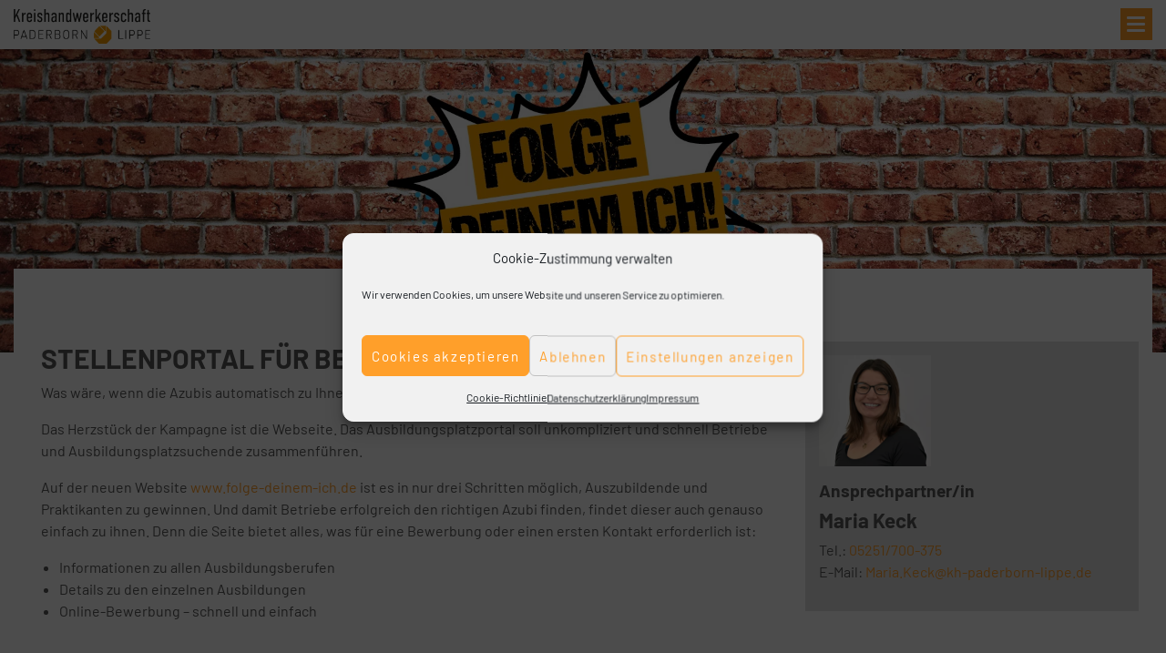

--- FILE ---
content_type: text/html; charset=UTF-8
request_url: https://www.kh-online.de/folge-deinem-ich/
body_size: 17178
content:
<!DOCTYPE html>
<html lang="de" prefix="og: https://ogp.me/ns#">
<head>
	<title>Folge Deinem Ich - Kreishandwerkerschaft Paderborn-Lippe</title>

	<meta http-equiv="Content-Type" content="text/html; charset=UTF-8" />
	<meta name="viewport" content="width=device-width, initial-scale=1">
	<meta http-equiv="X-UA-Compatible" content="IE=edge,chrome=1">
	<meta http-equiv="Content-Language" content="de" />
	<link rel="pingback" href="https://www.kh-online.de/xmlrpc.php">
	<link hreflang="de" href="https://www.kh-online.de"/>
	<!-- Google tag (gtag.js) consent mode dataLayer added by Site Kit -->
<script type="text/javascript" id="google_gtagjs-js-consent-mode-data-layer">
/* <![CDATA[ */
window.dataLayer = window.dataLayer || [];function gtag(){dataLayer.push(arguments);}
gtag('consent', 'default', {"ad_personalization":"denied","ad_storage":"denied","ad_user_data":"denied","analytics_storage":"denied","functionality_storage":"denied","security_storage":"denied","personalization_storage":"denied","region":["AT","BE","BG","CH","CY","CZ","DE","DK","EE","ES","FI","FR","GB","GR","HR","HU","IE","IS","IT","LI","LT","LU","LV","MT","NL","NO","PL","PT","RO","SE","SI","SK"],"wait_for_update":500});
window._googlesitekitConsentCategoryMap = {"statistics":["analytics_storage"],"marketing":["ad_storage","ad_user_data","ad_personalization"],"functional":["functionality_storage","security_storage"],"preferences":["personalization_storage"]};
window._googlesitekitConsents = {"ad_personalization":"denied","ad_storage":"denied","ad_user_data":"denied","analytics_storage":"denied","functionality_storage":"denied","security_storage":"denied","personalization_storage":"denied","region":["AT","BE","BG","CH","CY","CZ","DE","DK","EE","ES","FI","FR","GB","GR","HR","HU","IE","IS","IT","LI","LT","LU","LV","MT","NL","NO","PL","PT","RO","SE","SI","SK"],"wait_for_update":500};
/* ]]> */
</script>
<!-- End Google tag (gtag.js) consent mode dataLayer added by Site Kit -->

<!-- Suchmaschinen-Optimierung durch Rank Math PRO - https://rankmath.com/ -->
<meta name="description" content="Was wäre, wenn die Azubis automatisch zu Ihnen kämen?"/>
<meta name="robots" content="index, follow, max-snippet:-1, max-video-preview:-1, max-image-preview:large"/>
<link rel="canonical" href="https://www.kh-online.de/folge-deinem-ich/" />
<meta property="og:locale" content="de_DE" />
<meta property="og:type" content="article" />
<meta property="og:title" content="Folge Deinem Ich - Kreishandwerkerschaft Paderborn-Lippe" />
<meta property="og:description" content="Was wäre, wenn die Azubis automatisch zu Ihnen kämen?" />
<meta property="og:url" content="https://www.kh-online.de/folge-deinem-ich/" />
<meta property="og:site_name" content="Kreishandwerkerschaft Paderborn-Lippe" />
<meta property="og:updated_time" content="2019-11-07T16:54:17+01:00" />
<meta property="og:image" content="https://www.kh-online.de/wp-content/uploads/Ausbildung-Folge-deinem-Ich.jpg" />
<meta property="og:image:secure_url" content="https://www.kh-online.de/wp-content/uploads/Ausbildung-Folge-deinem-Ich.jpg" />
<meta property="og:image:width" content="1920" />
<meta property="og:image:height" content="500" />
<meta property="og:image:alt" content="Ausbildung-Folge-deinem-Ich" />
<meta property="og:image:type" content="image/jpeg" />
<meta property="article:published_time" content="2019-10-10T11:04:25+02:00" />
<meta property="article:modified_time" content="2019-11-07T16:54:17+01:00" />
<meta name="twitter:card" content="summary_large_image" />
<meta name="twitter:title" content="Folge Deinem Ich - Kreishandwerkerschaft Paderborn-Lippe" />
<meta name="twitter:description" content="Was wäre, wenn die Azubis automatisch zu Ihnen kämen?" />
<meta name="twitter:image" content="https://www.kh-online.de/wp-content/uploads/Ausbildung-Folge-deinem-Ich.jpg" />
<meta name="twitter:label1" content="Lesedauer" />
<meta name="twitter:data1" content="Weniger als eine Minute" />
<script type="application/ld+json" class="rank-math-schema">{"@context":"https://schema.org","@graph":[{"@type":"Organization","@id":"https://www.kh-online.de/#organization","name":"Kreishandwerkerschaft Paderborn-Lippe","url":"https://www.kh-online.de"},{"@type":"WebSite","@id":"https://www.kh-online.de/#website","url":"https://www.kh-online.de","name":"Kreishandwerkerschaft Paderborn-Lippe","publisher":{"@id":"https://www.kh-online.de/#organization"},"inLanguage":"de"},{"@type":"ImageObject","@id":"https://www.kh-online.de/wp-content/uploads/Ausbildung-Folge-deinem-Ich.jpg","url":"https://www.kh-online.de/wp-content/uploads/Ausbildung-Folge-deinem-Ich.jpg","width":"1920","height":"500","caption":"Ausbildung-Folge-deinem-Ich","inLanguage":"de"},{"@type":"WebPage","@id":"https://www.kh-online.de/folge-deinem-ich/#webpage","url":"https://www.kh-online.de/folge-deinem-ich/","name":"Folge Deinem Ich - Kreishandwerkerschaft Paderborn-Lippe","datePublished":"2019-10-10T11:04:25+02:00","dateModified":"2019-11-07T16:54:17+01:00","isPartOf":{"@id":"https://www.kh-online.de/#website"},"primaryImageOfPage":{"@id":"https://www.kh-online.de/wp-content/uploads/Ausbildung-Folge-deinem-Ich.jpg"},"inLanguage":"de"},{"@type":"Person","@id":"https://www.kh-online.de/author/m-keppler/","name":"Marc Keppler","url":"https://www.kh-online.de/author/m-keppler/","image":{"@type":"ImageObject","@id":"https://secure.gravatar.com/avatar/b794f4c40cdc8313822003813488b2f66e2e5a40fdc04b705b1289cfae758368?s=96&amp;d=mm&amp;r=g","url":"https://secure.gravatar.com/avatar/b794f4c40cdc8313822003813488b2f66e2e5a40fdc04b705b1289cfae758368?s=96&amp;d=mm&amp;r=g","caption":"Marc Keppler","inLanguage":"de"},"sameAs":["http://silberweiss.de"],"worksFor":{"@id":"https://www.kh-online.de/#organization"}},{"@type":"Article","headline":"Folge Deinem Ich - Kreishandwerkerschaft Paderborn-Lippe","datePublished":"2019-10-10T11:04:25+02:00","dateModified":"2019-11-07T16:54:17+01:00","author":{"@id":"https://www.kh-online.de/author/m-keppler/","name":"Marc Keppler"},"publisher":{"@id":"https://www.kh-online.de/#organization"},"description":"Was w\u00e4re, wenn die Azubis automatisch zu Ihnen k\u00e4men?","name":"Folge Deinem Ich - Kreishandwerkerschaft Paderborn-Lippe","@id":"https://www.kh-online.de/folge-deinem-ich/#richSnippet","isPartOf":{"@id":"https://www.kh-online.de/folge-deinem-ich/#webpage"},"image":{"@id":"https://www.kh-online.de/wp-content/uploads/Ausbildung-Folge-deinem-Ich.jpg"},"inLanguage":"de","mainEntityOfPage":{"@id":"https://www.kh-online.de/folge-deinem-ich/#webpage"}}]}</script>
<!-- /Rank Math WordPress SEO Plugin -->

<link rel='dns-prefetch' href='//ajax.googleapis.com' />
<link rel='dns-prefetch' href='//www.googletagmanager.com' />

<link rel="alternate" title="oEmbed (JSON)" type="application/json+oembed" href="https://www.kh-online.de/wp-json/oembed/1.0/embed?url=https%3A%2F%2Fwww.kh-online.de%2Ffolge-deinem-ich%2F" />
<link rel="alternate" title="oEmbed (XML)" type="text/xml+oembed" href="https://www.kh-online.de/wp-json/oembed/1.0/embed?url=https%3A%2F%2Fwww.kh-online.de%2Ffolge-deinem-ich%2F&#038;format=xml" />
<style id='wp-img-auto-sizes-contain-inline-css' type='text/css'>
img:is([sizes=auto i],[sizes^="auto," i]){contain-intrinsic-size:3000px 1500px}
/*# sourceURL=wp-img-auto-sizes-contain-inline-css */
</style>
<link rel='stylesheet' id='siteorigin-panels-front-css' href='https://www.kh-online.de/wp-content/plugins/siteorigin-panels/css/front-flex.min.css?ver=2.33.5' type='text/css' media='all' />
<link rel='stylesheet' id='cmplz-general-css' href='https://www.kh-online.de/wp-content/plugins/complianz-gdpr/assets/css/cookieblocker.min.css?ver=1765955967' type='text/css' media='all' />
<link rel='stylesheet' id='silberweiss-styles-css' href='https://www.kh-online.de/wp-content/themes/silberweiss/css/styles-2025.css?ver=1.0' type='text/css' media='all' />
<link rel='stylesheet' id='searchwp-live-search-css' href='https://www.kh-online.de/wp-content/plugins/searchwp-live-ajax-search/assets/styles/style.min.css?ver=1.8.7' type='text/css' media='all' />
<style id='searchwp-live-search-inline-css' type='text/css'>
.searchwp-live-search-result .searchwp-live-search-result--title a {
  font-size: 16px;
}
.searchwp-live-search-result .searchwp-live-search-result--price {
  font-size: 14px;
}
.searchwp-live-search-result .searchwp-live-search-result--add-to-cart .button {
  font-size: 14px;
}

/*# sourceURL=searchwp-live-search-inline-css */
</style>
<link rel='stylesheet' id='jquery.fancybox.min-style-css' href='https://www.kh-online.de/wp-content/themes/silberweiss/css/jquery.fancybox.min.css?ver=1579619352' type='text/css' media='all' />
<link rel='stylesheet' id='theme-style-css' href='https://www.kh-online.de/wp-content/themes/silberweiss/css/theme.css?ver=1741685188' type='text/css' media='all' />
<link rel='stylesheet' id='colors_admin-style-css' href='https://www.kh-online.de/wp-content/themes/silberweiss/css/colors_admin.css?ver=1741685188' type='text/css' media='all' />
<link rel='stylesheet' id='owl.carousel.min-style-css' href='https://www.kh-online.de/wp-content/themes/silberweiss/css/owl.carousel.min.css?ver=1579619352' type='text/css' media='all' />
<link rel='stylesheet' id='royalslider-style-css' href='https://www.kh-online.de/wp-content/themes/silberweiss/css/royalslider.css?ver=1579619352' type='text/css' media='all' />
<link rel='stylesheet' id='style-style-css' href='https://www.kh-online.de/wp-content/themes/silberweiss/css/style.css?ver=1765962056' type='text/css' media='all' />
<style id='rocket-lazyload-inline-css' type='text/css'>
.rll-youtube-player{position:relative;padding-bottom:56.23%;height:0;overflow:hidden;max-width:100%;}.rll-youtube-player:focus-within{outline: 2px solid currentColor;outline-offset: 5px;}.rll-youtube-player iframe{position:absolute;top:0;left:0;width:100%;height:100%;z-index:100;background:0 0}.rll-youtube-player img{bottom:0;display:block;left:0;margin:auto;max-width:100%;width:100%;position:absolute;right:0;top:0;border:none;height:auto;-webkit-transition:.4s all;-moz-transition:.4s all;transition:.4s all}.rll-youtube-player img:hover{-webkit-filter:brightness(75%)}.rll-youtube-player .play{height:100%;width:100%;left:0;top:0;position:absolute;background:url(https://www.kh-online.de/wp-content/plugins/wp-rocket/assets/img/youtube.png) no-repeat center;background-color: transparent !important;cursor:pointer;border:none;}
/*# sourceURL=rocket-lazyload-inline-css */
</style>
<script data-minify="1" type="text/javascript" src="https://www.kh-online.de/wp-content/cache/min/1/ajax/libs/jquery/3.3.1/jquery.min.js?ver=1765968440" id="jquery-js"></script>
<script type="text/javascript" src="https://www.kh-online.de/wp-content/themes/silberweiss/js/jquery.royalslider.min.js?ver=6.9" id="royalslider-js"></script>
<script type="text/javascript" src="https://www.kh-online.de/wp-content/themes/silberweiss/js/owl.carousel.min.js?ver=6.9" id="owl-js"></script>
<script type="text/javascript" src="https://www.kh-online.de/wp-content/themes/silberweiss/js/jquery.fancybox.min.js?ver=6.9" id="fancybox-js"></script>
<script data-minify="1" type="text/javascript" src="https://www.kh-online.de/wp-content/cache/min/1/wp-content/themes/silberweiss/js/custom.js?ver=1765968440" id="myscripts-js"></script>
<script type="text/javascript" id="blogscripts-js-extra">
/* <![CDATA[ */
var WPURLS = {"siteurl":"https://www.kh-online.de","themeurl":"https://www.kh-online.de/wp-content/themes/silberweiss"};
//# sourceURL=blogscripts-js-extra
/* ]]> */
</script>
<script data-minify="1" type="text/javascript" src="https://www.kh-online.de/wp-content/cache/min/1/wp-content/themes/silberweiss/js/blog.js?ver=1765968440" id="blogscripts-js"></script>

<!-- Google Tag (gtac.js) durch Site-Kit hinzugefügt -->
<!-- Von Site Kit hinzugefügtes Google-Analytics-Snippet -->
<script type="text/javascript" src="https://www.googletagmanager.com/gtag/js?id=GT-KDQNCP9D" id="google_gtagjs-js" async></script>
<script type="text/javascript" id="google_gtagjs-js-after">
/* <![CDATA[ */
window.dataLayer = window.dataLayer || [];function gtag(){dataLayer.push(arguments);}
gtag("set","linker",{"domains":["www.kh-online.de"]});
gtag("js", new Date());
gtag("set", "developer_id.dZTNiMT", true);
gtag("config", "GT-KDQNCP9D", {"googlesitekit_post_type":"page"});
 window._googlesitekit = window._googlesitekit || {}; window._googlesitekit.throttledEvents = []; window._googlesitekit.gtagEvent = (name, data) => { var key = JSON.stringify( { name, data } ); if ( !! window._googlesitekit.throttledEvents[ key ] ) { return; } window._googlesitekit.throttledEvents[ key ] = true; setTimeout( () => { delete window._googlesitekit.throttledEvents[ key ]; }, 5 ); gtag( "event", name, { ...data, event_source: "site-kit" } ); }; 
//# sourceURL=google_gtagjs-js-after
/* ]]> */
</script>
<link rel="https://api.w.org/" href="https://www.kh-online.de/wp-json/" /><link rel="alternate" title="JSON" type="application/json" href="https://www.kh-online.de/wp-json/wp/v2/pages/10526" /><link rel="EditURI" type="application/rsd+xml" title="RSD" href="https://www.kh-online.de/xmlrpc.php?rsd" />

<link rel='shortlink' href='https://www.kh-online.de/?p=10526' />
<meta name="generator" content="Site Kit by Google 1.170.0" />			<style>.cmplz-hidden {
					display: none !important;
				}</style>
<!-- Von Site Kit hinzugefügtes Google-Tag-Manager-Snippet -->
<script type="text/javascript">
/* <![CDATA[ */

			( function( w, d, s, l, i ) {
				w[l] = w[l] || [];
				w[l].push( {'gtm.start': new Date().getTime(), event: 'gtm.js'} );
				var f = d.getElementsByTagName( s )[0],
					j = d.createElement( s ), dl = l != 'dataLayer' ? '&l=' + l : '';
				j.async = true;
				j.src = 'https://www.googletagmanager.com/gtm.js?id=' + i + dl;
				f.parentNode.insertBefore( j, f );
			} )( window, document, 'script', 'dataLayer', 'GTM-W86WDNVC' );
			
/* ]]> */
</script>

<!-- Ende des von Site Kit hinzugefügten Google-Tag-Manager-Snippets -->
<style media="all" id="siteorigin-panels-layouts-head">/* Layout 10526 */ #pgc-10526-0-0 { width:70%;width:calc(70% - ( 0.3 * 30px ) ) } #pgc-10526-0-1 { width:30%;width:calc(30% - ( 0.7 * 30px ) ) } #pl-10526 .so-panel , #pl-10526 .so-panel:last-of-type { margin-bottom:0px } #pg-10526-0.panel-has-style > .panel-row-style, #pg-10526-0.panel-no-style { -webkit-align-items:flex-start;align-items:flex-start } @media (max-width:767px){ #pg-10526-0.panel-no-style, #pg-10526-0.panel-has-style > .panel-row-style, #pg-10526-0 { -webkit-flex-direction:column;-ms-flex-direction:column;flex-direction:column } #pg-10526-0 > .panel-grid-cell , #pg-10526-0 > .panel-row-style > .panel-grid-cell { width:100%;margin-right:0 } #pgc-10526-0-0 , #pl-10526 .panel-grid .panel-grid-cell-mobile-last { margin-bottom:0px } #pl-10526 .panel-grid-cell { padding:0 } #pl-10526 .panel-grid .panel-grid-cell-empty { display:none }  } </style>		<style type="text/css" id="wp-custom-css">
			.cmplz-document h1 {
	text-align: center;
}

#cmplz-document {
	max-width: 1000px;
	margin: 45px auto !important;
}		</style>
		<noscript><style id="rocket-lazyload-nojs-css">.rll-youtube-player, [data-lazy-src]{display:none !important;}</style></noscript>	<link href="https://www.kh-online.de/wp-content/themes/silberweiss/style.css" rel="stylesheet" type="text/css" />

	<!-- Favicon Start -->
	<link rel="apple-touch-icon" sizes="57x57" href="https://www.kh-online.de/wp-content/themes/silberweiss/favicon/apple-icon-57x57.png">
<link rel="apple-touch-icon" sizes="60x60" href="https://www.kh-online.de/wp-content/themes/silberweiss/favicon/apple-icon-60x60.png">
<link rel="apple-touch-icon" sizes="72x72" href="https://www.kh-online.de/wp-content/themes/silberweiss/favicon/apple-icon-72x72.png">
<link rel="apple-touch-icon" sizes="76x76" href="https://www.kh-online.de/wp-content/themes/silberweiss/favicon/apple-icon-76x76.png">
<link rel="apple-touch-icon" sizes="114x114" href="https://www.kh-online.de/wp-content/themes/silberweiss/favicon/apple-icon-114x114.png">
<link rel="apple-touch-icon" sizes="120x120" href="https://www.kh-online.de/wp-content/themes/silberweiss/favicon/apple-icon-120x120.png">
<link rel="apple-touch-icon" sizes="144x144" href="https://www.kh-online.de/wp-content/themes/silberweiss/favicon/apple-icon-144x144.png">
<link rel="apple-touch-icon" sizes="152x152" href="https://www.kh-online.de/wp-content/themes/silberweiss/favicon/apple-icon-152x152.png">
<link rel="apple-touch-icon" sizes="180x180" href="https://www.kh-online.de/wp-content/themes/silberweiss/favicon/apple-icon-180x180.png">
<link rel="icon" type="image/png" sizes="192x192" href="https://www.kh-online.de/wp-content/themes/silberweiss/favicon/android-icon-192x192.png">
<link rel="icon" type="image/png" sizes="32x32" href="https://www.kh-online.de/wp-content/themes/silberweiss/favicon/favicon-32x32.png">
<link rel="icon" type="image/png" sizes="96x96" href="https://www.kh-online.de/wp-content/themes/silberweiss/favicon/favicon-96x96.png">
<link rel="icon" type="image/png" sizes="16x16" href="https://www.kh-online.de/wp-content/themes/silberweiss/favicon/favicon-16x16.png">
<meta name="msapplication-TileColor" content="#ffffff">
<meta name="msapplication-TileImage" content="https://www.kh-online.de/wp-content/themes/silberweiss/favicon/ms-icon-144x144.png">
<meta name="theme-color" content="#ffffff">	<!-- Favicon End -->
	
	<!-- Tracking Start -->
		<!-- Tracking End -->
<meta name="generator" content="WP Rocket 3.20.3" data-wpr-features="wpr_minify_js wpr_lazyload_images wpr_lazyload_iframes wpr_preload_links wpr_desktop" /></head>
<body data-cmplz=1 class="wp-singular page-template-default page page-id-10526 wp-theme-silberweiss siteorigin-panels siteorigin-panels-before-js">
	
	
	<header class="nav navbar-expand-xl fixed-top">
		<div data-rocket-location-hash="40f22408a88335a0945fffe944caafc3" class="container">
			<div data-rocket-location-hash="bdbd5dde0cef9bd4e68f2597c9c5e63f" class="row">
		        <div class="logo-container col-6 col-lg-2 col-xl-3">
		            <a href="https://www.kh-online.de" class="logo">
		            	<img width="1000" height="248" src="https://www.kh-online.de/wp-content/uploads/kh-paderborn-lippe2.png" class="attachment-full size-full" alt="" data-skip-lazy="1" decoding="async" fetchpriority="high" srcset="https://www.kh-online.de/wp-content/uploads/kh-paderborn-lippe2.png 1000w, https://www.kh-online.de/wp-content/uploads/kh-paderborn-lippe2-300x74.png 300w, https://www.kh-online.de/wp-content/uploads/kh-paderborn-lippe2-768x190.png 768w, https://www.kh-online.de/wp-content/uploads/kh-paderborn-lippe2-192x48.png 192w" sizes="(max-width: 1000px) 100vw, 1000px" />		            </a>
		        </div>
		        <div class="button-container col-6 col-lg-10 d-xl-none">
		        	<div class="button-wrapper">
			            <button type="button" class="navbar-toggler" data-toggle="collapse" data-target="#navbar-collapse-1">
			                <span class="sr-only">Menu</span>
			                <span class="icon-bar first"></span>
			                <span class="icon-bar mid"></span>
			                <span class="icon-bar last"></span>
			        	</button>
		        	</div>
		        </div>
		        <div class="navi-container col-12 col-lg-10 col-xl-9">
			        <div class="menu-container">
				        <div class="menu collapse show navbar-collapse" id="navbar-collapse-1">
				            <div class="menu-mainmenu-container"><ul id="mainmenu" class="menu"><li id="menu-item-10539" class="menu-item menu-item-type-post_type menu-item-object-page menu-item-has-children menu-item-10539"><a href="https://www.kh-online.de/leistungen/">Leistungen</a>
<div class="submenu-container"><div class="sub-menu-title d-none d-lg-block"></div><ul class="sub-menu">
	<li id="menu-item-28602" class="menu-item menu-item-type-post_type menu-item-object-page menu-item-28602"><a href="https://www.kh-online.de/interessenvertretung/">Interessenvertretung</a></li>
	<li id="menu-item-29733" class="menu-item menu-item-type-post_type menu-item-object-page menu-item-29733"><a href="https://www.kh-online.de/arbeitssicherheitstechnischer-dienst/">Arbeitssicherheitstechnischer Dienst</a></li>
	<li id="menu-item-10588" class="menu-item menu-item-type-post_type menu-item-object-page menu-item-10588"><a href="https://www.kh-online.de/rechtsberatung/">Rechtsberatung</a></li>
	<li id="menu-item-8309" class="menu-item menu-item-type-post_type menu-item-object-page menu-item-8309"><a href="https://www.kh-online.de/inkasso-services/">Inkasso-Service</a></li>
	<li id="menu-item-10909" class="menu-item menu-item-type-post_type menu-item-object-page menu-item-has-children menu-item-10909"><a href="https://www.kh-online.de/innovation-khw/">Innovation &#038; Technologietransfer</a>
	<div class="submenu-container"><div class="sub-menu-title d-none d-lg-block"></div><ul class="sub-menu">
		<li id="menu-item-8308" class="menu-item menu-item-type-post_type menu-item-object-page menu-item-8308"><a href="https://www.kh-online.de/technologietransfer/">Beratungsstelle (BIT/Digi-BIT)</a></li>
		<li id="menu-item-10917" class="menu-item menu-item-type-post_type menu-item-object-page menu-item-10917"><a href="https://www.kh-online.de/digitale-werkstatt/">Digitale Werkstatt</a></li>
		<li id="menu-item-28113" class="menu-item menu-item-type-post_type menu-item-object-page menu-item-28113"><a href="https://www.kh-online.de/ideation-week-im-handwerk/">Ideation Week im Handwerk</a></li>
	</ul></div></li>
	<li id="menu-item-10346" class="menu-item menu-item-type-post_type menu-item-object-page menu-item-has-children menu-item-10346"><a href="https://www.kh-online.de/ausbildungsmanagement/">Ausbildung</a>
	<div class="submenu-container"><div class="sub-menu-title d-none d-lg-block"></div><ul class="sub-menu">
		<li id="menu-item-8306" class="menu-item menu-item-type-post_type menu-item-object-page menu-item-8306"><a href="https://www.kh-online.de/ausbildungsmanagement/pruefungswesen/">Ausbildungs- und Prüfungswesen</a></li>
		<li id="menu-item-27091" class="menu-item menu-item-type-post_type menu-item-object-page menu-item-27091"><a href="https://www.kh-online.de/ausbildungsmanagement/studieren-im-handwerk/">Studieren im Handwerk</a></li>
		<li id="menu-item-8310" class="menu-item menu-item-type-post_type menu-item-object-page menu-item-8310"><a href="https://www.kh-online.de/ausbildungsmanagement/passgenaue-besetzung/">Passgenaue Besetzung</a></li>
		<li id="menu-item-10358" class="menu-item menu-item-type-post_type menu-item-object-page menu-item-10358"><a href="https://www.kh-online.de/ausbildungsmanagement/willkommenslotse/">Willkommenslotsen</a></li>
		<li id="menu-item-10152" class="menu-item menu-item-type-post_type menu-item-object-page menu-item-10152"><a href="https://www.kh-online.de/ausbildungsmanagement/ausbildungsoffensive/">Folge deinem ich</a></li>
		<li id="menu-item-8573" class="menu-item menu-item-type-post_type menu-item-object-page menu-item-8573"><a href="https://www.kh-online.de/ausbildungsmanagement/digitales-berichtsheft/">Digitales Berichtsheft</a></li>
		<li id="menu-item-27118" class="menu-item menu-item-type-post_type menu-item-object-page menu-item-27118"><a href="https://www.kh-online.de/?page_id=21878">Bildungsbrücken</a></li>
	</ul></div></li>
</ul></div></li>
<li id="menu-item-1053" class="menu-item menu-item-type-post_type menu-item-object-page menu-item-1053"><a href="https://www.kh-online.de/innungen/">Innungen</a></li>
<li id="menu-item-10312" class="menu-item menu-item-type-post_type menu-item-object-page menu-item-has-children menu-item-10312"><a href="https://www.kh-online.de/netzwerke/">Netzwerke</a>
<div class="submenu-container"><div class="sub-menu-title d-none d-lg-block"></div><ul class="sub-menu">
	<li id="menu-item-8668" class="menu-item menu-item-type-post_type menu-item-object-page menu-item-8668"><a href="https://www.kh-online.de/unternehmerfrauen-im-handwerk/">Unternehmerfrauen</a></li>
	<li id="menu-item-10143" class="menu-item menu-item-type-post_type menu-item-object-page menu-item-10143"><a href="https://www.kh-online.de/handwerksjunioren/">Handwerksjunioren</a></li>
	<li id="menu-item-10326" class="menu-item menu-item-type-post_type menu-item-object-page menu-item-10326"><a href="https://www.kh-online.de/netzwerke/zuhause-sicher/">Zuhause sicher</a></li>
	<li id="menu-item-10331" class="menu-item menu-item-type-post_type menu-item-object-page menu-item-10331"><a href="https://www.kh-online.de/netzwerke/oekoprofit/">ÖKOPROFIT®</a></li>
	<li id="menu-item-10841" class="menu-item menu-item-type-custom menu-item-object-custom menu-item-10841"><a target="_blank" href="https://www.energie-xperten.de/">EnergieXperten</a></li>
	<li id="menu-item-40949" class="menu-item menu-item-type-custom menu-item-object-custom menu-item-40949"><a target="_blank" href="https://fachkraefte-kompass.de/">Fachkräfte-Kompass</a></li>
</ul></div></li>
<li id="menu-item-29163" class="menu-item menu-item-type-post_type menu-item-object-page menu-item-has-children menu-item-29163"><a href="https://www.kh-online.de/veranstaltungen/">Veranstaltungen</a>
<div class="submenu-container"><div class="sub-menu-title d-none d-lg-block"></div><ul class="sub-menu">
	<li id="menu-item-9126" class="menu-item menu-item-type-post_type menu-item-object-page menu-item-9126"><a href="https://www.kh-online.de/tag-des-handwerks-paderborn/">Tag des Handwerks Paderborn</a></li>
	<li id="menu-item-28364" class="menu-item menu-item-type-post_type menu-item-object-page menu-item-28364"><a href="https://www.kh-online.de/digitale-fruehstueckspause-des-handwerks-3/">Digitale Frühstückspause des Handwerks</a></li>
	<li id="menu-item-10074" class="menu-item menu-item-type-post_type menu-item-object-page menu-item-10074"><a href="https://www.kh-online.de/lossprechungen/">LOSSPRECHUNGEN</a></li>
	<li id="menu-item-39645" class="menu-item menu-item-type-post_type menu-item-object-page menu-item-39645"><a href="https://www.kh-online.de/pruefertreffen/">Prüfertreffen</a></li>
</ul></div></li>
<li id="menu-item-1051" class="menu-item menu-item-type-post_type menu-item-object-page menu-item-has-children menu-item-1051"><a href="https://www.kh-online.de/profil/geschaeftsfuehrung-und-vorstand-2/">Über uns</a>
<div class="submenu-container"><div class="sub-menu-title d-none d-lg-block"></div><ul class="sub-menu">
	<li id="menu-item-19234" class="menu-item menu-item-type-post_type menu-item-object-page menu-item-19234"><a href="https://www.kh-online.de/karriere/">Karriere</a></li>
	<li id="menu-item-1048" class="menu-item menu-item-type-post_type menu-item-object-page menu-item-1048"><a href="https://www.kh-online.de/profil/historie/">Historie</a></li>
</ul></div></li>
<li id="menu-item-233" class="menu-item menu-item-type-post_type menu-item-object-page menu-item-has-children menu-item-233"><a href="https://www.kh-online.de/themen/">Neuigkeiten</a>
<div class="submenu-container"><div class="sub-menu-title d-none d-lg-block"></div><ul class="sub-menu">
	<li id="menu-item-1045" class="menu-item menu-item-type-post_type menu-item-object-page menu-item-1045"><a href="https://www.kh-online.de/medien/kh-magazin/">KH-Magazin</a></li>
</ul></div></li>
</ul></div>
				            <div class="search-container">
				            	<div class="search-quick-button d-none d-xl-block">
				            		<i class="icon-search"></i>
				            	</div>
				            	<div class="search-form-container">
				            		<form role="search" method="get" class="search-form" action="https://www.kh-online.de/">
    <label class="search-label">
        <!-- <span class="screen-reader-text">Suche nach:</span> -->
        <input type="search" id="searchforminput" class="search-field"
            placeholder="Ihr Suchbegriff"
            value="" name="s" data-swplive="true" data-swpengine="default" data-swpconfig="default"
            title="Suche nach:" />
    </label>
    <button type="submit" class="search-submit"
        value="Suchen">
        <i class="icon-search"></i>
    </button>
</form>
				            	</div>
				            </div>
							<div class="kontaktInfoRow d-xl-none"><div class="standortPB"><p><strong>Kreishandwerkerschaft Paderborn-Lippe</strong><br />
Telefon: <a href="tel:052517000">05251 700-0</a></p>
</div><div class="standortLIP"><p><strong>Geschäftsstelle Lippe</strong><br />
Telefon: <a href="tel:0523197010">05231 9701-0</a></p>
</div></div>				        </div>
			        </div>
		        </div>
			</div>
	    </div>
	</header>



	<div data-rocket-location-hash="e2a61f8c655574d6f542e3f9d7808bbe" id="headerimage" class="subsite headerFull">
			 
			<img width="1920" height="500" src="https://www.kh-online.de/wp-content/uploads/Ausbildung-Folge-deinem-Ich.jpg" class="attachment-full size-full" alt="Ausbildung-Folge-deinem-Ich" data-skip-lazy="1" decoding="async" srcset="https://www.kh-online.de/wp-content/uploads/Ausbildung-Folge-deinem-Ich.jpg 1920w, https://www.kh-online.de/wp-content/uploads/Ausbildung-Folge-deinem-Ich-300x78.jpg 300w, https://www.kh-online.de/wp-content/uploads/Ausbildung-Folge-deinem-Ich-768x200.jpg 768w, https://www.kh-online.de/wp-content/uploads/Ausbildung-Folge-deinem-Ich-1024x267.jpg 1024w, https://www.kh-online.de/wp-content/uploads/Ausbildung-Folge-deinem-Ich-192x50.jpg 192w" sizes="(max-width: 1920px) 100vw, 1920px" /> 
</div>
	<div data-rocket-location-hash="3ee722aa1a2a5a5a71fbf99986c8f076" id="maincontent" class="subsite clearfix">
		<div data-rocket-location-hash="c2b2a1461d8b94e639cd80a05325878c" class="container">
							<div data-rocket-location-hash="f18478dca8750e8235cb1a79be9def38" class="pageContentContainer">
								<div class="content-inner">
																					<div class="pagecontent">
																			<div class="headline">
																							<h1>Folge Deinem Ich</h1>
																																</div>
																		<div id="pl-10526"  class="panel-layout" ><div id="pg-10526-0"  class="panel-grid panel-no-style" ><div id="pgc-10526-0-0"  class="panel-grid-cell" ><div id="panel-10526-0-0-0" class="so-panel widget widget_sow-editor panel-first-child panel-last-child" data-index="0" ><div
			
			class="so-widget-sow-editor so-widget-sow-editor-base"
			
		>
<div class="siteorigin-widget-tinymce textwidget">
	<h2>STELLENPORTAL FÜR BETRIEBE</h2>
<div>
<p class="bodytext">Was wäre, wenn die Azubis automatisch zu Ihnen kämen?</p>
<p>Das Herzstück der Kampagne ist die Webseite. Das Ausbildungsplatzportal soll unkompliziert und schnell Betriebe und Ausbildungsplatzsuchende zusammenführen.</p>
<p>Auf der neuen Website <a href="https://folge-deinem-ich.de/" target="_blank" rel="noopener nofollow">www.folge-deinem-ich.de</a> ist es in nur drei Schritten möglich, Auszubildende und Praktikanten zu gewinnen. Und damit Betriebe erfolgreich den richtigen Azubi finden, findet dieser auch genauso einfach zu ihnen. Denn die Seite bietet alles, was für eine Bewerbung oder einen ersten Kontakt erforderlich ist:</p>
<ul>
<li>Informationen zu allen Ausbildungsberufen</li>
<li>Details zu den einzelnen Ausbildungen</li>
<li>Online-Bewerbung – schnell und einfach</li>
</ul>
</div>
</div>
</div></div></div><div id="pgc-10526-0-1"  class="panel-grid-cell" ><div id="panel-10526-0-1-0" class="so-panel widget widget_siteorigin-panels-postloop panel-first-child panel-last-child" data-index="1" > 
    <div class="kontakt-loop"> 
        <div class="kontakt-container kontaktbilder row">
                          <div class="kontakt kontakt--single col-12">
    <div data-rocket-location-hash="a16031ece8200cbfb3c787ed565be6f2" class="row">
                    <div class="kontakt-image col-5">
                <img decoding="async" width="568" height="568" src="data:image/svg+xml,%3Csvg%20xmlns='http://www.w3.org/2000/svg'%20viewBox='0%200%20568%20568'%3E%3C/svg%3E" class="attachment-full size-full wp-post-image" alt="" data-lazy-srcset="https://www.kh-online.de/wp-content/uploads/M.Keck_web.jpg 568w, https://www.kh-online.de/wp-content/uploads/M.Keck_web-300x300.jpg 300w, https://www.kh-online.de/wp-content/uploads/M.Keck_web-150x150.jpg 150w, https://www.kh-online.de/wp-content/uploads/M.Keck_web-284x284.jpg 284w, https://www.kh-online.de/wp-content/uploads/M.Keck_web-192x192.jpg 192w" data-lazy-sizes="(max-width: 568px) 100vw, 568px" data-lazy-src="https://www.kh-online.de/wp-content/uploads/M.Keck_web.jpg" /><noscript><img decoding="async" width="568" height="568" src="https://www.kh-online.de/wp-content/uploads/M.Keck_web.jpg" class="attachment-full size-full wp-post-image" alt="" srcset="https://www.kh-online.de/wp-content/uploads/M.Keck_web.jpg 568w, https://www.kh-online.de/wp-content/uploads/M.Keck_web-300x300.jpg 300w, https://www.kh-online.de/wp-content/uploads/M.Keck_web-150x150.jpg 150w, https://www.kh-online.de/wp-content/uploads/M.Keck_web-284x284.jpg 284w, https://www.kh-online.de/wp-content/uploads/M.Keck_web-192x192.jpg 192w" sizes="(max-width: 568px) 100vw, 568px" /></noscript>            </div>
                        <div class="sw-kontakt-post-content col-12">
                              <h4><b>Ansprechpartner/in</b></h4>  
                        <h3>Maria Keck</h3>
<p>Tel.: <a href="http://+49 5251/700-375" rel="nofollow">05251/700-375</a><br />
E-Mail: <a href="maria.keck@kh-paderborn-lippe.de">Maria.Keck@kh-paderborn-lippe.de</a></p>
          </div>
      </div>
  </div>                    </div>
    </div>
</div></div></div></div>								</div>
																		</div>

					
							</div>
					</div>
	</div>
	<div data-rocket-location-hash="66d0a3275e9777e165885538fc3c8341" class="prefooter d-none d-md-block text-right">
		<div data-rocket-location-hash="04b24f2a01e05ca636ff58e62299aa1e" class="container">
			<div class="row">
				<div class="prefooter col-12">
					 
					<img width="282" height="172" src="data:image/svg+xml,%3Csvg%20xmlns='http://www.w3.org/2000/svg'%20viewBox='0%200%20282%20172'%3E%3C/svg%3E" class="attachment-full size-full" alt="KH Paderborn Lipp" decoding="async" data-lazy-srcset="https://www.kh-online.de/wp-content/uploads/kh-pb-lippe.png 282w, https://www.kh-online.de/wp-content/uploads/kh-pb-lippe-192x117.png 192w" data-lazy-sizes="(max-width: 282px) 100vw, 282px" data-lazy-src="https://www.kh-online.de/wp-content/uploads/kh-pb-lippe.png" /><noscript><img width="282" height="172" src="https://www.kh-online.de/wp-content/uploads/kh-pb-lippe.png" class="attachment-full size-full" alt="KH Paderborn Lipp" decoding="async" srcset="https://www.kh-online.de/wp-content/uploads/kh-pb-lippe.png 282w, https://www.kh-online.de/wp-content/uploads/kh-pb-lippe-192x117.png 192w" sizes="(max-width: 282px) 100vw, 282px" /></noscript> 
				</div>
			</div>
		</div>
	</div>
	<footer data-rocket-location-hash="d9eaf4be298d6b83803aedd1ea1f2dc3" class="clearfix websitefooter">
		<div class="container">
			<div class="row">
				<div class="adresse paderborn col-12 col-md-6 col-lg-3">
			        <p><strong>Kreishandwerkerschaft Paderborn-Lippe</strong><br />
Forum des Handwerks 1 (ehemals: Waldenburger Straße 19) | 33098 Paderborn<br />
Telefon: 05251 700-0<br />
E-Mail: <a href="mailto:info@kh-paderborn-lippe.de">info@kh-paderborn-lippe.de</a></p>
<p>Bitte  senden Sie Bewerbungen ausschließlich an <a href="mailto:bewerbung@kh-paderborn-lippe.de">bewerbung@kh-paderborn-lippe.de</a></p>
<p><strong>Öffnungszeiten</strong><br />
<strong>Mo-Do: 07:45 &#8211; 16:45 Uhr und </strong><span class="mobileBreak"><br />
</span><strong>Fr: 07:45 &#8211; 13:15 Uhr</strong></p>
			    </div>
				<div class="adresse footer_text_mitte lippe col-12 col-md-6 col-lg-3">
			        <p><strong>Geschäftsstelle Lippe</strong><br />
Blomberger Str. 14 | 32756 Detmold<br />
Telefon: 05231 9701-0<br />
E-Mail: <a href="mailto:info@kh-paderborn-lippe.de">info@kh-paderborn-lippe.de</a></p>
<p><small>Hinweis: Sollten Sie uns per E-Mail kontaktieren, beachten Sie bitte unsere <a href="https://www.kh-online.de/datenschutzerklaerung/">Datenschutzhinweise</a>.</small></p>
			    </div>
			   	<div class="quicklinks footer_text_rechts  col-12 col-md-6 col-lg-3">
			        <blockquote>
<p><a href="https://www.google.com/maps/place/Kreishandwerkerschaft+Paderborn-Lippe/@51.707024,8.732245,15z/data=!4m5!3m4!1s0x417022e98f53ac1f:0x2a15656b1f78ea4a!8m2!3d51.7061223!4d8.7316168?hl=de" target="_blank" rel="noopener"><strong>&gt; Anfahrt Paderborn </strong></a><br />
<a href="https://www.google.com/maps/place/Kreishandwerkerschaft+Paderborn-Lippe/@51.9372597,8.8829629,17z/data=!4m13!1m7!3m6!1s0x47ba449ee672570d:0xaebf66f3443408f3!2sBlomberger+Str.+14,+32756+Detmold!3b1!8m2!3d51.9372597!4d8.8851516!3m4!1s0x47ba449ee6379c61:0x2b45b38b966470e2!8m2!3d51.93718!4d8.88512" target="_blank" rel="noopener"><strong>&gt;&gt; Anfahrt Lippe </strong></a><br />
<a href="https://www.kh-online.de/kontakt/"><strong>&gt;&gt; Ansprechpartner</strong></a><br />
<strong><a href="https://www.kh-online.de/profil/mitglied-werden/">&gt;&gt; Mitglied werden</a><br />
<strong><a href="https://www.kh-online.de/profil/partner/">&gt;&gt; Unsere Partner</a><br />
</strong> </strong></p>
</blockquote>
<p>&nbsp;</p>
			    </div>
			   	<div class="abschluss col-12 col-md-6 col-lg-3">
			   		<div class="social">
			   			
	
		
					<a href="https://www.facebook.com/Kreishandwerkerschaft.Paderborn/" target=_>
				
			<div class="socialImage"> 
								<img width="62" height="59" src="data:image/svg+xml,%3Csvg%20xmlns='http://www.w3.org/2000/svg'%20viewBox='0%200%2062%2059'%3E%3C/svg%3E" class="attachment-full size-full" alt="" decoding="async" data-lazy-src="https://www.kh-online.de/wp-content/uploads/facebook.png" /><noscript><img width="62" height="59" src="https://www.kh-online.de/wp-content/uploads/facebook.png" class="attachment-full size-full" alt="" decoding="async" /></noscript>		
					
			</div>

						</a>
		
	
		
					<a href="https://www.youtube.com/channel/UCJ5PNp7mffXqhbVJ-VkPI3w" target=_>
				
			<div class="socialImage"> 
								<img width="62" height="59" src="data:image/svg+xml,%3Csvg%20xmlns='http://www.w3.org/2000/svg'%20viewBox='0%200%2062%2059'%3E%3C/svg%3E" class="attachment-full size-full" alt="" decoding="async" data-lazy-src="https://www.kh-online.de/wp-content/uploads/youtube.png" /><noscript><img width="62" height="59" src="https://www.kh-online.de/wp-content/uploads/youtube.png" class="attachment-full size-full" alt="" decoding="async" /></noscript>		
					
			</div>

						</a>
		
	
		
					<a href="https://www.instagram.com/folgedeinemich/" target=_>
				
			<div class="socialImage"> 
								<img width="62" height="59" src="data:image/svg+xml,%3Csvg%20xmlns='http://www.w3.org/2000/svg'%20viewBox='0%200%2062%2059'%3E%3C/svg%3E" class="attachment-full size-full" alt="" decoding="async" data-lazy-src="https://www.kh-online.de/wp-content/uploads/instagram.png" /><noscript><img width="62" height="59" src="https://www.kh-online.de/wp-content/uploads/instagram.png" class="attachment-full size-full" alt="" decoding="async" /></noscript>		
					
			</div>

						</a>
		
	
			   		</div>
			   		<div class="socialText">
			   			
	
		
			
				

						</a>
		
	
		
			
				

						</a>
		
	
		
			
				

						</a>
		
	
			   		</div>
			   		<div class="footer-menu">
							<div class="menu-start-container"><ul id="footermenu" class="menu"><li id="menu-item-8431" class="menu-item menu-item-type-post_type menu-item-object-page menu-item-8431"><a href="https://www.kh-online.de/impressum/">Impressum</a></li>
<li id="menu-item-8432" class="menu-item menu-item-type-post_type menu-item-object-page menu-item-privacy-policy menu-item-8432"><a rel="privacy-policy" href="https://www.kh-online.de/pflichtangaben/">Datenschutz</a></li>
<li id="menu-item-8430" class="menu-item menu-item-type-post_type menu-item-object-page menu-item-8430"><a href="https://www.kh-online.de/kontakt/">Kontakt</a></li>
<li id="menu-item-21844" class="menu-item menu-item-type-post_type menu-item-object-page menu-item-21844"><a href="https://www.kh-online.de/cookie-richtlinie-eu/">Cookie-Richtlinie (EU)</a></li>
</ul></div> 
				    </div>
			    </div>			
			</div>
		</div>
	</footer>
	<script type="speculationrules">
{"prefetch":[{"source":"document","where":{"and":[{"href_matches":"/*"},{"not":{"href_matches":["/wp-*.php","/wp-admin/*","/wp-content/uploads/*","/wp-content/*","/wp-content/plugins/*","/wp-content/themes/silberweiss/*","/*\\?(.+)"]}},{"not":{"selector_matches":"a[rel~=\"nofollow\"]"}},{"not":{"selector_matches":".no-prefetch, .no-prefetch a"}}]},"eagerness":"conservative"}]}
</script>

<!-- Consent Management powered by Complianz | GDPR/CCPA Cookie Consent https://wordpress.org/plugins/complianz-gdpr -->
<div id="cmplz-cookiebanner-container"><div class="cmplz-cookiebanner cmplz-hidden banner-1 center-classic optin cmplz-center cmplz-categories-type-view-preferences" aria-modal="true" data-nosnippet="true" role="dialog" aria-live="polite" aria-labelledby="cmplz-header-1-optin" aria-describedby="cmplz-message-1-optin">
	<div class="cmplz-header">
		<div class="cmplz-logo"></div>
		<div class="cmplz-title" id="cmplz-header-1-optin">Cookie-Zustimmung verwalten</div>
		<div class="cmplz-close" tabindex="0" role="button" aria-label="Dialog schließen">
			<svg aria-hidden="true" focusable="false" data-prefix="fas" data-icon="times" class="svg-inline--fa fa-times fa-w-11" role="img" xmlns="http://www.w3.org/2000/svg" viewBox="0 0 352 512"><path fill="currentColor" d="M242.72 256l100.07-100.07c12.28-12.28 12.28-32.19 0-44.48l-22.24-22.24c-12.28-12.28-32.19-12.28-44.48 0L176 189.28 75.93 89.21c-12.28-12.28-32.19-12.28-44.48 0L9.21 111.45c-12.28 12.28-12.28 32.19 0 44.48L109.28 256 9.21 356.07c-12.28 12.28-12.28 32.19 0 44.48l22.24 22.24c12.28 12.28 32.2 12.28 44.48 0L176 322.72l100.07 100.07c12.28 12.28 32.2 12.28 44.48 0l22.24-22.24c12.28-12.28 12.28-32.19 0-44.48L242.72 256z"></path></svg>
		</div>
	</div>

	<div class="cmplz-divider cmplz-divider-header"></div>
	<div class="cmplz-body">
		<div class="cmplz-message" id="cmplz-message-1-optin"><p>Wir verwenden Cookies, um unsere Website und unseren Service zu optimieren.</p></div>
		<!-- categories start -->
		<div class="cmplz-categories">
			<details class="cmplz-category cmplz-functional" >
				<summary>
						<span class="cmplz-category-header">
							<span class="cmplz-category-title">Funktional</span>
							<span class='cmplz-always-active'>
								<span class="cmplz-banner-checkbox">
									<input type="checkbox"
										   id="cmplz-functional-optin"
										   data-category="cmplz_functional"
										   class="cmplz-consent-checkbox cmplz-functional"
										   size="40"
										   value="1"/>
									<label class="cmplz-label" for="cmplz-functional-optin"><span class="screen-reader-text">Funktional</span></label>
								</span>
								Immer aktiv							</span>
							<span class="cmplz-icon cmplz-open">
								<svg xmlns="http://www.w3.org/2000/svg" viewBox="0 0 448 512"  height="18" ><path d="M224 416c-8.188 0-16.38-3.125-22.62-9.375l-192-192c-12.5-12.5-12.5-32.75 0-45.25s32.75-12.5 45.25 0L224 338.8l169.4-169.4c12.5-12.5 32.75-12.5 45.25 0s12.5 32.75 0 45.25l-192 192C240.4 412.9 232.2 416 224 416z"/></svg>
							</span>
						</span>
				</summary>
				<div class="cmplz-description">
					<span class="cmplz-description-functional">Die funktionale Datenspeicherung dient lediglich dem Zweck, die Funktionsweise der Webseite zu gewährleisten und im Rahmen einer Kontaktaufnahme diese beantworten zu können.</span>
				</div>
			</details>

			<details class="cmplz-category cmplz-preferences" >
				<summary>
						<span class="cmplz-category-header">
							<span class="cmplz-category-title">Vorlieben</span>
							<span class="cmplz-banner-checkbox">
								<input type="checkbox"
									   id="cmplz-preferences-optin"
									   data-category="cmplz_preferences"
									   class="cmplz-consent-checkbox cmplz-preferences"
									   size="40"
									   value="1"/>
								<label class="cmplz-label" for="cmplz-preferences-optin"><span class="screen-reader-text">Vorlieben</span></label>
							</span>
							<span class="cmplz-icon cmplz-open">
								<svg xmlns="http://www.w3.org/2000/svg" viewBox="0 0 448 512"  height="18" ><path d="M224 416c-8.188 0-16.38-3.125-22.62-9.375l-192-192c-12.5-12.5-12.5-32.75 0-45.25s32.75-12.5 45.25 0L224 338.8l169.4-169.4c12.5-12.5 32.75-12.5 45.25 0s12.5 32.75 0 45.25l-192 192C240.4 412.9 232.2 416 224 416z"/></svg>
							</span>
						</span>
				</summary>
				<div class="cmplz-description">
					<span class="cmplz-description-preferences">Die technische Speicherung oder der Zugriff ist für den rechtmäßigen Zweck der Speicherung von Präferenzen erforderlich, die nicht vom Abonnenten oder Benutzer angefordert wurden.</span>
				</div>
			</details>

			<details class="cmplz-category cmplz-statistics" >
				<summary>
						<span class="cmplz-category-header">
							<span class="cmplz-category-title">Statistiken</span>
							<span class="cmplz-banner-checkbox">
								<input type="checkbox"
									   id="cmplz-statistics-optin"
									   data-category="cmplz_statistics"
									   class="cmplz-consent-checkbox cmplz-statistics"
									   size="40"
									   value="1"/>
								<label class="cmplz-label" for="cmplz-statistics-optin"><span class="screen-reader-text">Statistiken</span></label>
							</span>
							<span class="cmplz-icon cmplz-open">
								<svg xmlns="http://www.w3.org/2000/svg" viewBox="0 0 448 512"  height="18" ><path d="M224 416c-8.188 0-16.38-3.125-22.62-9.375l-192-192c-12.5-12.5-12.5-32.75 0-45.25s32.75-12.5 45.25 0L224 338.8l169.4-169.4c12.5-12.5 32.75-12.5 45.25 0s12.5 32.75 0 45.25l-192 192C240.4 412.9 232.2 416 224 416z"/></svg>
							</span>
						</span>
				</summary>
				<div class="cmplz-description">
					<span class="cmplz-description-statistics">Die technische Speicherung oder der Zugriff, der ausschließlich zu statistischen Zwecken erfolgt.</span>
					<span class="cmplz-description-statistics-anonymous">Die Datenspeicherung wird ausschließlich zu anonymen statistischen Zwecken verwendet, um die Funktionsweise der Webseite im Sinne des Benutzers zu optimieren.</span>
				</div>
			</details>
			<details class="cmplz-category cmplz-marketing" >
				<summary>
						<span class="cmplz-category-header">
							<span class="cmplz-category-title">Marketing</span>
							<span class="cmplz-banner-checkbox">
								<input type="checkbox"
									   id="cmplz-marketing-optin"
									   data-category="cmplz_marketing"
									   class="cmplz-consent-checkbox cmplz-marketing"
									   size="40"
									   value="1"/>
								<label class="cmplz-label" for="cmplz-marketing-optin"><span class="screen-reader-text">Marketing</span></label>
							</span>
							<span class="cmplz-icon cmplz-open">
								<svg xmlns="http://www.w3.org/2000/svg" viewBox="0 0 448 512"  height="18" ><path d="M224 416c-8.188 0-16.38-3.125-22.62-9.375l-192-192c-12.5-12.5-12.5-32.75 0-45.25s32.75-12.5 45.25 0L224 338.8l169.4-169.4c12.5-12.5 32.75-12.5 45.25 0s12.5 32.75 0 45.25l-192 192C240.4 412.9 232.2 416 224 416z"/></svg>
							</span>
						</span>
				</summary>
				<div class="cmplz-description">
					<span class="cmplz-description-marketing">Die technische Speicherung oder der Zugriff ist erforderlich, um Nutzerprofile zu gewinnen und diese mit Werbeinformationen bedienen zu können.</span>
				</div>
			</details>
		</div><!-- categories end -->
			</div>

	<div class="cmplz-links cmplz-information">
		<ul>
			<li><a class="cmplz-link cmplz-manage-options cookie-statement" href="#" data-relative_url="#cmplz-manage-consent-container">Optionen verwalten</a></li>
			<li><a class="cmplz-link cmplz-manage-third-parties cookie-statement" href="#" data-relative_url="#cmplz-cookies-overview">Dienste verwalten</a></li>
			<li><a class="cmplz-link cmplz-manage-vendors tcf cookie-statement" href="#" data-relative_url="#cmplz-tcf-wrapper">Verwalten von {vendor_count}-Lieferanten</a></li>
			<li><a class="cmplz-link cmplz-external cmplz-read-more-purposes tcf" target="_blank" rel="noopener noreferrer nofollow" href="https://cookiedatabase.org/tcf/purposes/" aria-label="Weitere Informationen zu den Zwecken von TCF findest du in der Cookie-Datenbank.">Lese mehr über diese Zwecke</a></li>
		</ul>
			</div>

	<div class="cmplz-divider cmplz-footer"></div>

	<div class="cmplz-buttons">
		<button class="cmplz-btn cmplz-accept">Cookies akzeptieren</button>
		<button class="cmplz-btn cmplz-deny">Ablehnen</button>
		<button class="cmplz-btn cmplz-view-preferences">Einstellungen anzeigen</button>
		<button class="cmplz-btn cmplz-save-preferences">Einstellungen speichern</button>
		<a class="cmplz-btn cmplz-manage-options tcf cookie-statement" href="#" data-relative_url="#cmplz-manage-consent-container">Einstellungen anzeigen</a>
			</div>

	
	<div class="cmplz-documents cmplz-links">
		<ul>
			<li><a class="cmplz-link cookie-statement" href="#" data-relative_url="">{title}</a></li>
			<li><a class="cmplz-link privacy-statement" href="#" data-relative_url="">{title}</a></li>
			<li><a class="cmplz-link impressum" href="#" data-relative_url="">{title}</a></li>
		</ul>
			</div>
</div>
</div>
					<div id="cmplz-manage-consent" data-nosnippet="true"><button class="cmplz-btn cmplz-hidden cmplz-manage-consent manage-consent-1">Zustimmung verwalten</button>

</div><script type="text/javascript">
document.addEventListener( 'wpcf7mailsent', function( event ) {
    document.getElementById('cfhide').style.display = 'none';
}, false );
</script>
        <style>
            .searchwp-live-search-results {
                opacity: 0;
                transition: opacity .25s ease-in-out;
                -moz-transition: opacity .25s ease-in-out;
                -webkit-transition: opacity .25s ease-in-out;
                height: 0;
                overflow: hidden;
                z-index: 9999995; /* Exceed SearchWP Modal Search Form overlay. */
                position: absolute;
                display: none;
            }

            .searchwp-live-search-results-showing {
                display: block;
                opacity: 1;
                height: auto;
                overflow: auto;
            }

            .searchwp-live-search-no-results {
                padding: 3em 2em 0;
                text-align: center;
            }

            .searchwp-live-search-no-min-chars:after {
                content: "Weiterschreiben";
                display: block;
                text-align: center;
                padding: 2em 2em 0;
            }
        </style>
                <script>
            var _SEARCHWP_LIVE_AJAX_SEARCH_BLOCKS = true;
            var _SEARCHWP_LIVE_AJAX_SEARCH_ENGINE = 'default';
            var _SEARCHWP_LIVE_AJAX_SEARCH_CONFIG = 'default';
        </script>
        		<!-- Von Site Kit hinzugefügtes Google-Tag-Manager-(noscript)-Snippet -->
		<noscript>
			<iframe src="https://www.googletagmanager.com/ns.html?id=GTM-W86WDNVC" height="0" width="0" style="display:none;visibility:hidden"></iframe>
		</noscript>
		<!-- Ende des von Site Kit hinzugefügten Google-Tag-Manager-(noscript)-Snippets -->
		<script type="text/javascript" id="rocket-browser-checker-js-after">
/* <![CDATA[ */
"use strict";var _createClass=function(){function defineProperties(target,props){for(var i=0;i<props.length;i++){var descriptor=props[i];descriptor.enumerable=descriptor.enumerable||!1,descriptor.configurable=!0,"value"in descriptor&&(descriptor.writable=!0),Object.defineProperty(target,descriptor.key,descriptor)}}return function(Constructor,protoProps,staticProps){return protoProps&&defineProperties(Constructor.prototype,protoProps),staticProps&&defineProperties(Constructor,staticProps),Constructor}}();function _classCallCheck(instance,Constructor){if(!(instance instanceof Constructor))throw new TypeError("Cannot call a class as a function")}var RocketBrowserCompatibilityChecker=function(){function RocketBrowserCompatibilityChecker(options){_classCallCheck(this,RocketBrowserCompatibilityChecker),this.passiveSupported=!1,this._checkPassiveOption(this),this.options=!!this.passiveSupported&&options}return _createClass(RocketBrowserCompatibilityChecker,[{key:"_checkPassiveOption",value:function(self){try{var options={get passive(){return!(self.passiveSupported=!0)}};window.addEventListener("test",null,options),window.removeEventListener("test",null,options)}catch(err){self.passiveSupported=!1}}},{key:"initRequestIdleCallback",value:function(){!1 in window&&(window.requestIdleCallback=function(cb){var start=Date.now();return setTimeout(function(){cb({didTimeout:!1,timeRemaining:function(){return Math.max(0,50-(Date.now()-start))}})},1)}),!1 in window&&(window.cancelIdleCallback=function(id){return clearTimeout(id)})}},{key:"isDataSaverModeOn",value:function(){return"connection"in navigator&&!0===navigator.connection.saveData}},{key:"supportsLinkPrefetch",value:function(){var elem=document.createElement("link");return elem.relList&&elem.relList.supports&&elem.relList.supports("prefetch")&&window.IntersectionObserver&&"isIntersecting"in IntersectionObserverEntry.prototype}},{key:"isSlowConnection",value:function(){return"connection"in navigator&&"effectiveType"in navigator.connection&&("2g"===navigator.connection.effectiveType||"slow-2g"===navigator.connection.effectiveType)}}]),RocketBrowserCompatibilityChecker}();
//# sourceURL=rocket-browser-checker-js-after
/* ]]> */
</script>
<script type="text/javascript" id="rocket-preload-links-js-extra">
/* <![CDATA[ */
var RocketPreloadLinksConfig = {"excludeUris":"/(?:.+/)?feed(?:/(?:.+/?)?)?$|/(?:.+/)?embed/|/(index.php/)?(.*)wp-json(/.*|$)|/refer/|/go/|/recommend/|/recommends/","usesTrailingSlash":"1","imageExt":"jpg|jpeg|gif|png|tiff|bmp|webp|avif|pdf|doc|docx|xls|xlsx|php","fileExt":"jpg|jpeg|gif|png|tiff|bmp|webp|avif|pdf|doc|docx|xls|xlsx|php|html|htm","siteUrl":"https://www.kh-online.de","onHoverDelay":"100","rateThrottle":"3"};
//# sourceURL=rocket-preload-links-js-extra
/* ]]> */
</script>
<script type="text/javascript" id="rocket-preload-links-js-after">
/* <![CDATA[ */
(function() {
"use strict";var r="function"==typeof Symbol&&"symbol"==typeof Symbol.iterator?function(e){return typeof e}:function(e){return e&&"function"==typeof Symbol&&e.constructor===Symbol&&e!==Symbol.prototype?"symbol":typeof e},e=function(){function i(e,t){for(var n=0;n<t.length;n++){var i=t[n];i.enumerable=i.enumerable||!1,i.configurable=!0,"value"in i&&(i.writable=!0),Object.defineProperty(e,i.key,i)}}return function(e,t,n){return t&&i(e.prototype,t),n&&i(e,n),e}}();function i(e,t){if(!(e instanceof t))throw new TypeError("Cannot call a class as a function")}var t=function(){function n(e,t){i(this,n),this.browser=e,this.config=t,this.options=this.browser.options,this.prefetched=new Set,this.eventTime=null,this.threshold=1111,this.numOnHover=0}return e(n,[{key:"init",value:function(){!this.browser.supportsLinkPrefetch()||this.browser.isDataSaverModeOn()||this.browser.isSlowConnection()||(this.regex={excludeUris:RegExp(this.config.excludeUris,"i"),images:RegExp(".("+this.config.imageExt+")$","i"),fileExt:RegExp(".("+this.config.fileExt+")$","i")},this._initListeners(this))}},{key:"_initListeners",value:function(e){-1<this.config.onHoverDelay&&document.addEventListener("mouseover",e.listener.bind(e),e.listenerOptions),document.addEventListener("mousedown",e.listener.bind(e),e.listenerOptions),document.addEventListener("touchstart",e.listener.bind(e),e.listenerOptions)}},{key:"listener",value:function(e){var t=e.target.closest("a"),n=this._prepareUrl(t);if(null!==n)switch(e.type){case"mousedown":case"touchstart":this._addPrefetchLink(n);break;case"mouseover":this._earlyPrefetch(t,n,"mouseout")}}},{key:"_earlyPrefetch",value:function(t,e,n){var i=this,r=setTimeout(function(){if(r=null,0===i.numOnHover)setTimeout(function(){return i.numOnHover=0},1e3);else if(i.numOnHover>i.config.rateThrottle)return;i.numOnHover++,i._addPrefetchLink(e)},this.config.onHoverDelay);t.addEventListener(n,function e(){t.removeEventListener(n,e,{passive:!0}),null!==r&&(clearTimeout(r),r=null)},{passive:!0})}},{key:"_addPrefetchLink",value:function(i){return this.prefetched.add(i.href),new Promise(function(e,t){var n=document.createElement("link");n.rel="prefetch",n.href=i.href,n.onload=e,n.onerror=t,document.head.appendChild(n)}).catch(function(){})}},{key:"_prepareUrl",value:function(e){if(null===e||"object"!==(void 0===e?"undefined":r(e))||!1 in e||-1===["http:","https:"].indexOf(e.protocol))return null;var t=e.href.substring(0,this.config.siteUrl.length),n=this._getPathname(e.href,t),i={original:e.href,protocol:e.protocol,origin:t,pathname:n,href:t+n};return this._isLinkOk(i)?i:null}},{key:"_getPathname",value:function(e,t){var n=t?e.substring(this.config.siteUrl.length):e;return n.startsWith("/")||(n="/"+n),this._shouldAddTrailingSlash(n)?n+"/":n}},{key:"_shouldAddTrailingSlash",value:function(e){return this.config.usesTrailingSlash&&!e.endsWith("/")&&!this.regex.fileExt.test(e)}},{key:"_isLinkOk",value:function(e){return null!==e&&"object"===(void 0===e?"undefined":r(e))&&(!this.prefetched.has(e.href)&&e.origin===this.config.siteUrl&&-1===e.href.indexOf("?")&&-1===e.href.indexOf("#")&&!this.regex.excludeUris.test(e.href)&&!this.regex.images.test(e.href))}}],[{key:"run",value:function(){"undefined"!=typeof RocketPreloadLinksConfig&&new n(new RocketBrowserCompatibilityChecker({capture:!0,passive:!0}),RocketPreloadLinksConfig).init()}}]),n}();t.run();
}());

//# sourceURL=rocket-preload-links-js-after
/* ]]> */
</script>
<script type="text/javascript" src="https://www.kh-online.de/wp-content/plugins/google-site-kit/dist/assets/js/googlesitekit-consent-mode-bc2e26cfa69fcd4a8261.js" id="googlesitekit-consent-mode-js"></script>
<script type="text/javascript" id="swp-live-search-client-js-extra">
/* <![CDATA[ */
var searchwp_live_search_params = [];
searchwp_live_search_params = {"ajaxurl":"https:\/\/www.kh-online.de\/wp-admin\/admin-ajax.php","origin_id":10526,"config":{"default":{"engine":"default","input":{"delay":300,"min_chars":3},"results":{"position":"bottom","width":"auto","offset":{"x":0,"y":5}},"spinner":{"lines":12,"length":8,"width":3,"radius":8,"scale":1,"corners":1,"color":"#424242","fadeColor":"transparent","speed":1,"rotate":0,"animation":"searchwp-spinner-line-fade-quick","direction":1,"zIndex":2000000000,"className":"spinner","top":"50%","left":"50%","shadow":"0 0 1px transparent","position":"absolute"}}},"msg_no_config_found":"Keine g\u00fcltige Konfiguration f\u00fcr SearchWP Live Search gefunden!","aria_instructions":"Wenn automatisch vervollst\u00e4ndigte Ergebnisse verf\u00fcgbar sind, dann verwende die Pfeile nach oben und unten zur Auswahl und die Eingabetaste, um zur gew\u00fcnschten Seite zu gelangen. Benutzer von Touch-Ger\u00e4ten erkunden mit Touch oder mit Wischgesten."};;
//# sourceURL=swp-live-search-client-js-extra
/* ]]> */
</script>
<script type="text/javascript" src="https://www.kh-online.de/wp-content/plugins/searchwp-live-ajax-search/assets/javascript/dist/script.min.js?ver=1.8.7" id="swp-live-search-client-js"></script>
<script type="text/javascript" src="https://www.kh-online.de/wp-content/plugins/google-site-kit/dist/assets/js/googlesitekit-events-provider-contact-form-7-40476021fb6e59177033.js" id="googlesitekit-events-provider-contact-form-7-js" defer></script>
<script type="text/javascript" src="https://www.kh-online.de/wp-content/plugins/google-site-kit/dist/assets/js/googlesitekit-events-provider-wpforms-ed443a3a3d45126a22ce.js" id="googlesitekit-events-provider-wpforms-js" defer></script>
<script type="text/javascript" id="wp-consent-api-js-extra">
/* <![CDATA[ */
var consent_api = {"consent_type":"optin","waitfor_consent_hook":"","cookie_expiration":"30","cookie_prefix":"wp_consent","services":[]};
//# sourceURL=wp-consent-api-js-extra
/* ]]> */
</script>
<script type="text/javascript" src="https://www.kh-online.de/wp-content/plugins/wp-consent-api/assets/js/wp-consent-api.min.js?ver=2.0.0" id="wp-consent-api-js"></script>
<script type="text/javascript" id="cmplz-cookiebanner-js-extra">
/* <![CDATA[ */
var complianz = {"prefix":"cmplz_","user_banner_id":"1","set_cookies":[],"block_ajax_content":"0","banner_version":"38349","version":"7.4.4.2","store_consent":"","do_not_track_enabled":"","consenttype":"optin","region":"eu","geoip":"","dismiss_timeout":"","disable_cookiebanner":"","soft_cookiewall":"1","dismiss_on_scroll":"","cookie_expiry":"365","url":"https://www.kh-online.de/wp-json/complianz/v1/","locale":"lang=de&locale=de_DE","set_cookies_on_root":"0","cookie_domain":"","current_policy_id":"29","cookie_path":"/","categories":{"statistics":"Statistiken","marketing":"Marketing"},"tcf_active":"","placeholdertext":"Klicke hier, um {category}-Cookies zu akzeptieren und diesen Inhalt zu aktivieren","css_file":"https://www.kh-online.de/wp-content/uploads/complianz/css/banner-{banner_id}-{type}.css?v=38349","page_links":{"eu":{"cookie-statement":{"title":"Cookie-Richtlinie ","url":"https://www.kh-online.de/cookie-richtlinie-eu/"},"privacy-statement":{"title":"Datenschutzerkl\u00e4rung","url":"https://www.kh-online.de/pflichtangaben/"},"impressum":{"title":"Impressum","url":"https://www.kh-online.de/impressum/"}},"us":{"impressum":{"title":"Impressum","url":"https://www.kh-online.de/impressum/"}},"uk":{"impressum":{"title":"Impressum","url":"https://www.kh-online.de/impressum/"}},"ca":{"impressum":{"title":"Impressum","url":"https://www.kh-online.de/impressum/"}},"au":{"impressum":{"title":"Impressum","url":"https://www.kh-online.de/impressum/"}},"za":{"impressum":{"title":"Impressum","url":"https://www.kh-online.de/impressum/"}},"br":{"impressum":{"title":"Impressum","url":"https://www.kh-online.de/impressum/"}}},"tm_categories":"1","forceEnableStats":"","preview":"","clean_cookies":"","aria_label":"Klicke hier, um {category}-Cookies zu akzeptieren und diesen Inhalt zu aktivieren"};
//# sourceURL=cmplz-cookiebanner-js-extra
/* ]]> */
</script>
<script defer type="text/javascript" src="https://www.kh-online.de/wp-content/plugins/complianz-gdpr/cookiebanner/js/complianz.min.js?ver=1765955968" id="cmplz-cookiebanner-js"></script>
<script type="text/javascript" id="cmplz-cookiebanner-js-after">
/* <![CDATA[ */
        
            document.addEventListener("cmplz_enable_category", function () {
                document.querySelectorAll('[data-rocket-lazyload]').forEach(obj => {
                    if (obj.hasAttribute('data-lazy-src')) {
                        obj.setAttribute('src', obj.getAttribute('data-lazy-src'));
                    }
                });
            });
        
		
//# sourceURL=cmplz-cookiebanner-js-after
/* ]]> */
</script>
<script>document.body.className = document.body.className.replace("siteorigin-panels-before-js","");</script><script>window.lazyLoadOptions=[{elements_selector:"img[data-lazy-src],.rocket-lazyload,iframe[data-lazy-src]",data_src:"lazy-src",data_srcset:"lazy-srcset",data_sizes:"lazy-sizes",class_loading:"lazyloading",class_loaded:"lazyloaded",threshold:300,callback_loaded:function(element){if(element.tagName==="IFRAME"&&element.dataset.rocketLazyload=="fitvidscompatible"){if(element.classList.contains("lazyloaded")){if(typeof window.jQuery!="undefined"){if(jQuery.fn.fitVids){jQuery(element).parent().fitVids()}}}}}},{elements_selector:".rocket-lazyload",data_src:"lazy-src",data_srcset:"lazy-srcset",data_sizes:"lazy-sizes",class_loading:"lazyloading",class_loaded:"lazyloaded",threshold:300,}];window.addEventListener('LazyLoad::Initialized',function(e){var lazyLoadInstance=e.detail.instance;if(window.MutationObserver){var observer=new MutationObserver(function(mutations){var image_count=0;var iframe_count=0;var rocketlazy_count=0;mutations.forEach(function(mutation){for(var i=0;i<mutation.addedNodes.length;i++){if(typeof mutation.addedNodes[i].getElementsByTagName!=='function'){continue}
if(typeof mutation.addedNodes[i].getElementsByClassName!=='function'){continue}
images=mutation.addedNodes[i].getElementsByTagName('img');is_image=mutation.addedNodes[i].tagName=="IMG";iframes=mutation.addedNodes[i].getElementsByTagName('iframe');is_iframe=mutation.addedNodes[i].tagName=="IFRAME";rocket_lazy=mutation.addedNodes[i].getElementsByClassName('rocket-lazyload');image_count+=images.length;iframe_count+=iframes.length;rocketlazy_count+=rocket_lazy.length;if(is_image){image_count+=1}
if(is_iframe){iframe_count+=1}}});if(image_count>0||iframe_count>0||rocketlazy_count>0){lazyLoadInstance.update()}});var b=document.getElementsByTagName("body")[0];var config={childList:!0,subtree:!0};observer.observe(b,config)}},!1)</script><script data-no-minify="1" async src="https://www.kh-online.de/wp-content/plugins/wp-rocket/assets/js/lazyload/17.8.3/lazyload.min.js"></script><script>function lazyLoadThumb(e,alt,l){var t='<img data-lazy-src="https://i.ytimg.com/vi/ID/hqdefault.jpg" alt="" width="480" height="360"><noscript><img src="https://i.ytimg.com/vi/ID/hqdefault.jpg" alt="" width="480" height="360"></noscript>',a='<button class="play" aria-label="YouTube-Video abspielen"></button>';if(l){t=t.replace('data-lazy-','');t=t.replace('loading="lazy"','');t=t.replace(/<noscript>.*?<\/noscript>/g,'');}t=t.replace('alt=""','alt="'+alt+'"');return t.replace("ID",e)+a}function lazyLoadYoutubeIframe(){var e=document.createElement("iframe"),t="ID?autoplay=1";t+=0===this.parentNode.dataset.query.length?"":"&"+this.parentNode.dataset.query;e.setAttribute("src",t.replace("ID",this.parentNode.dataset.src)),e.setAttribute("frameborder","0"),e.setAttribute("allowfullscreen","1"),e.setAttribute("allow","accelerometer; autoplay; encrypted-media; gyroscope; picture-in-picture"),this.parentNode.parentNode.replaceChild(e,this.parentNode)}document.addEventListener("DOMContentLoaded",function(){var exclusions=[];var e,t,p,u,l,a=document.getElementsByClassName("rll-youtube-player");for(t=0;t<a.length;t++)(e=document.createElement("div")),(u='https://i.ytimg.com/vi/ID/hqdefault.jpg'),(u=u.replace('ID',a[t].dataset.id)),(l=exclusions.some(exclusion=>u.includes(exclusion))),e.setAttribute("data-id",a[t].dataset.id),e.setAttribute("data-query",a[t].dataset.query),e.setAttribute("data-src",a[t].dataset.src),(e.innerHTML=lazyLoadThumb(a[t].dataset.id,a[t].dataset.alt,l)),a[t].appendChild(e),(p=e.querySelector(".play")),(p.onclick=lazyLoadYoutubeIframe)});</script>
	 
<script>var rocket_beacon_data = {"ajax_url":"https:\/\/www.kh-online.de\/wp-admin\/admin-ajax.php","nonce":"fd4c674655","url":"https:\/\/www.kh-online.de\/folge-deinem-ich","is_mobile":false,"width_threshold":1600,"height_threshold":700,"delay":500,"debug":null,"status":{"atf":true,"lrc":true,"preload_fonts":true,"preconnect_external_domain":true},"elements":"img, video, picture, p, main, div, li, svg, section, header, span","lrc_threshold":1800,"preload_fonts_exclusions":["api.fontshare.com","cdn.fontshare.com"],"processed_extensions":["woff2","woff","ttf"],"external_font_exclusions":[],"preconnect_external_domain_elements":["link","script","iframe"],"preconnect_external_domain_exclusions":["static.cloudflareinsights.com","rel=\"profile\"","rel=\"preconnect\"","rel=\"dns-prefetch\"","rel=\"icon\""]}</script><script data-name="wpr-wpr-beacon" src='https://www.kh-online.de/wp-content/plugins/wp-rocket/assets/js/wpr-beacon.min.js' async></script></body>
</html>


<!-- This website is like a Rocket, isn't it? Performance optimized by WP Rocket. Learn more: https://wp-rocket.me -->

--- FILE ---
content_type: text/css; charset=utf-8
request_url: https://www.kh-online.de/wp-content/themes/silberweiss/css/styles-2025.css?ver=1.0
body_size: 128
content:
body .sow-video-wrapper {
	position: relative;
	padding-bottom: 0; /* 16:9 */
	padding-top: 0;
	height: auto;
}


body .sow-video-wrapper:has(iframe) {
	position: relative;
	padding-bottom: 56.25%; /* 16:9 */
	padding-top: 25px;
	height: 0;
}

.video-hochformat .sow-video-wrapper {
    display: flex;
    justify-content: center;

    video {
        aspect-ratio: 9 / 16;
        max-height: 70vh;
        max-height: 70svh;
        width: auto !important;
    }
}


--- FILE ---
content_type: text/javascript; charset=utf-8
request_url: https://www.kh-online.de/wp-content/cache/min/1/wp-content/themes/silberweiss/js/custom.js?ver=1765968440
body_size: 1820
content:
(function($){$(document).ready(function(){initSlider();formularSettings();cookieFooterPadding();CustomNavigation();scrollDownHeader();setOWLItems();openFirmen();searchOpen();checkListinViewport();$(window).resize(function(){});$(window).scroll(function(){scrollDownHeader();checkListinViewport()})});function initSlider(){if($('#slider').length>0){$('#slider').royalSlider({arrowsNav:!0,loop:!0,keyboardNavEnabled:!0,controlsInside:!1,imageScaleMode:'fill',arrowsNavAutoHide:!1,controlNavigation:'none',thumbsFitInViewport:!1,navigateByClick:!0,autoScaleSlider:!0,autoScaleSliderWidth:1920,autoScaleSliderHeight:832,autoHeight:!0,startSlideId:0,transitionType:'move',addActiveClass:'rsActive',globalCaption:!1,slidesSpacing:0,deeplinking:{enabled:!0,change:!1},autoPlay:{enabled:!0,pauseOnHover:!1,delay:5000},loopRewind:!0})}}
function checkListinViewport(){$('.listanimation ul').each(function(counter){if($(this).isInViewport()){showList($(this))}})}
function showList(list){var i=0;$(list).each(function(){$(this).children().each(function(counter){var delay=++i*0.2;$(this).css('transition-delay',delay+"s").css('animation-delay',delay+1.6+"s").addClass('show').addClass('draw')})})}
function CustomNavigation(){$('.navbar-toggler').click(function(event){if($(this).hasClass('open')){$(this).stop().attr('aria-expanded',!1);$(this).stop().removeClass('open');$('#navbar-collapse-1').stop().removeClass('open');$('body').stop().removeClass('menuOpen')}else{$(this).stop().attr('aria-expanded',!0);$(this).stop().addClass('open');$('#navbar-collapse-1').stop().addClass('open');$('body').stop().addClass('menuOpen')}});if(window.matchMedia("(max-width: 992px)").matches){$('#mainmenu .menu-item-has-children > a').click(function(){$(this).parent().parent().find('.sub-menu').slideUp();$(this).parent().parent().find('.openMenu').removeClass('openMenu');var subMenuUl=$(this).parent().find('.sub-menu');if(subMenuUl.css('display')=='none'){subMenuUl.css({'visibility':'visible','opacity':1});subMenuUl.slideDown();$(this).parent().addClass('openMenu');return!1}else{return!0}})}}
function formularSettings(){if($('.wpcf7').length>0){$('.wpcf7 input[type="text"]').focus(setFocus);$('.wpcf7 input[type="email"]').focus(setFocus);$('.wpcf7 input[type="tel"]').focus(setFocus);$('.wpcf7 textarea').focus(setFocus);$('.wpcf7 input[type="text"]').blur(removeFocus);$('.wpcf7 input[type="email"]').blur(removeFocus);$('.wpcf7 input[type="tel"]').blur(removeFocus);$('.wpcf7 textarea').blur(removeFocus);formularSendEvent()}}
function setFocus(event){element=$(event.currentTarget)[0];$(element).parents('.fieldwrapper').addClass('focused')}
function removeFocus(event){element=$(event.currentTarget)[0];if($(element).val().length<=0){$(element).parents('.fieldwrapper').removeClass('focused')}}
function formularSendEvent(){document.addEventListener('wpcf7mailsent',function(event){ga('send','event','Contact Form','submit');var sendForm=event.target;$(sendForm).find('.contactform').addClass('formularVersendet').slideUp('slow')},!1)}
function scrollDownHeader(){if($(document).scrollTop()>150){$('header.nav').stop().addClass('scrolled')}else{if($(document).scrollTop()<40){$('header.nav').stop().removeClass('scrolled')}}}
function cookieFooterPadding(){if(document.cookie.indexOf("displayCookieConsent")<=-1){$('footer.websitefooter').addClass('hasPadding')}else{$('footer.websitefooter').removeClass('hasPadding')}}
function setOWLItems(){if($('.loop-partner').length>0){$('.loop-partner').addClass("owl-carousel");$('.loop-partner').owlCarousel({loop:!0,margin:30,nav:!0,dots:!0,responsiveClass:!0,autoHeight:!1,autoplay:!0,autoplayTimeout:3000,autoplayHoverPause:!0,fluidSpeed:3000,slideBy:'2',slideTransition:'ease-in-out',navText:["<i class='cicon-prev'></i>","<i class='cicon-next'></i>"],responsive:{0:{items:2,nav:!0,},1000:{items:4,nav:!0,},1200:{items:5,nav:!0,},1920:{items:6,nav:!0,}}})}
if($('.loop-news').length>0){$('.loop-news').addClass("owl-carousel");$('.loop-news').owlCarousel({loop:!0,margin:30,nav:!0,dots:!0,responsiveClass:!0,autoHeight:!1,dots:!1,fluidSpeed:3000,slideBy:'1',slideTransition:'ease-in-out',navText:["<i class='cicon-prev'></i>","<i class='cicon-next'></i>"],responsive:{0:{items:1,nav:!0,},1000:{items:3,nav:!0,}}})}
if($('.kontakt-loop.carousel').length>0){$('.kontakt-loop.carousel .kontaktbilder').addClass("owl-carousel");$('.kontakt-loop.carousel .kontaktbilder').owlCarousel({loop:!1,margin:0,nav:!0,dots:!0,responsiveClass:!0,autoHeight:!1,fluidSpeed:3000,slideBy:'1',repeat:!1,slideTransition:'ease-in-out',navText:["<i class='cicon-prev'></i>","<i class='cicon-next'></i>"],responsive:{0:{items:1,nav:!0,},600:{items:2,nav:!0,},800:{items:3,nav:!0,},1000:{items:4,nav:!0,},1200:{items:5,nav:!0,},}})}
if($('.kh-leistungen').length>0){$('.kh-leistungen').addClass("owl-carousel");$('.kh-leistungen').owlCarousel({loop:!0,margin:0,nav:!0,dots:!0,responsiveClass:!0,autoHeight:!1,fluidSpeed:3000,slideBy:'1',slideTransition:'ease-in-out',navText:["<i class='cicon-prev'></i>","<i class='cicon-next'></i>"],responsive:{0:{items:1,nav:!0,},600:{items:2,nav:!0,},800:{items:3,nav:!0,},1000:{items:4,nav:!0,},1200:{items:5,nav:!0,},}})}
if($('.partnerCarouselImages >div').length>0){$('.partnerCarouselImages >div').addClass("owl-carousel");$('.partnerCarouselImages >div').owlCarousel({loop:!0,margin:0,nav:!0,dots:!0,responsiveClass:!0,autoHeight:!1,autoplay:!0,autoplayTimeout:3000,autoplayHoverPause:!0,fluidSpeed:3000,slideBy:'1',slideTransition:'ease-in-out',navText:["<i class='cicon-prev'></i>","<i class='cicon-next'></i>"],responsive:{0:{items:1,nav:!0,},600:{items:2,nav:!0,},800:{items:3,nav:!0,},1000:{items:4,nav:!0,},1200:{items:5,nav:!0,},}})}
if($('.frontpageCubes .cubeRow').length>0){$('.frontpageCubes .cubeRow').addClass("owl-carousel");$('.frontpageCubes .cubeRow').owlCarousel({loop:!1,rewind:!0,margin:0,nav:!0,dots:!1,responsiveClass:!0,autoHeight:!0,autoheight:!0,fluidSpeed:3000,slideBy:'1',slideTransition:'ease-in-out',navText:["<i class='cicon-prev'></i>","<i class='cicon-next'></i>"],responsive:{0:{items:1,nav:!0,},600:{items:2,nav:!0,},1000:{items:3,nav:!1,rewind:!1,mouseDrag:!1,},}})}}
function openFirmen(){$('.ort-title').click(function(event){$('.ort-container .firmen').stop().slideUp('slow');$('.ort-title').removeClass('active');$(this).stop().addClass('active');$(this).parent().children('.firmen').stop().slideDown('slow')});$('.firmen-title').click(function(event){$(this).parent().stop().toggleClass('isOpen');$(this).parent().children('.firmen-content').stop().slideToggle('slow')})}
function searchOpen(){$('.search-quick-button').click(function(event){$('.search-form-container').stop().toggleClass('show');$('#searchforminput').focus()})}
$.fn.isInViewport=function(){var elementTop=$(this).offset().top;var elementBottom=elementTop+$(this).outerHeight();var viewportTop=$(window).scrollTop();var viewportBottom=viewportTop+$(window).height();return elementBottom>viewportTop&&elementTop<viewportBottom}})(jQuery)